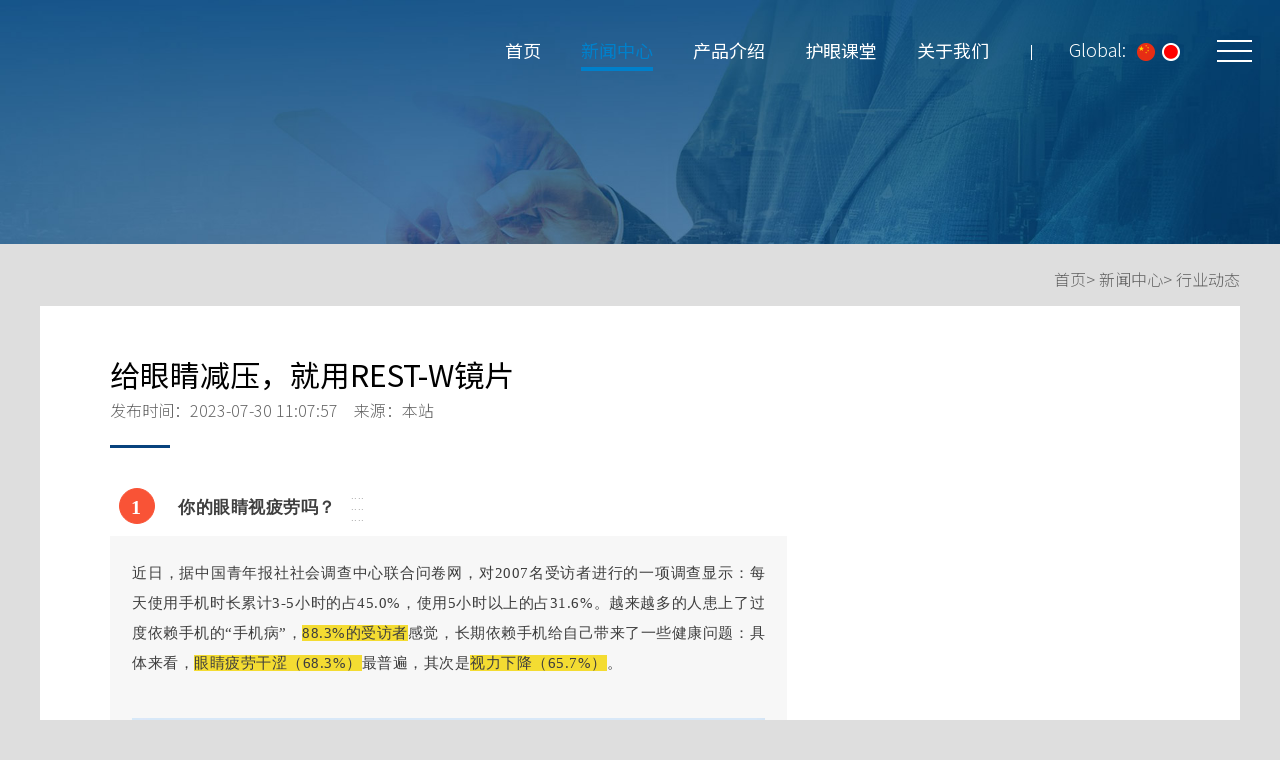

--- FILE ---
content_type: text/html; charset=utf-8
request_url: http://www.tokaiopt.com.cn/article/show_article.php?id=2112
body_size: 8335
content:


<!DOCTYPE html>
<html lang="en">
<head>
    <meta charset="UTF-8">
    <meta http-equiv="X-UA-Compatible" content="IE=edge">
    <meta name="viewport" content="width=device-width, initial-scale=1.0">
	<title>行业动态_都恺光学贸易（上海）有限公司</title>
	<meta name="keywords" content="">
    <meta name="description" content="">
	<link href="http://www.tokaiopt.com.cn/template/web/css/style.css" rel="stylesheet">
    <link href="http://www.tokaiopt.com.cn/template/web/css/animate.min.css" rel="stylesheet" >
    <link href="http://www.tokaiopt.com.cn/template/web/css/idangerous.swiper.css" rel="stylesheet" type="text/css" />
    <script src="http://www.tokaiopt.com.cn/template/web/js/idangerous.swiper.min.js"></script>
    <script src="http://www.tokaiopt.com.cn/template/web/js/jquery.min.js" type="text/javascript"></script>
</head>
<body oncontextmenu=self.event.returnValue=false>

<div class="header">

    <div class="headRight">
        <div class="nav">
            <ul>
                <li class=""><a href="http://www.tokaiopt.com.cn/">首页 </a></li>
				                <li class="focus"><a href="http://www.tokaiopt.com.cn/article/article.php?id=717">新闻中心 </a></li>
				                <li class=""><a href="http://www.tokaiopt.com.cn/product/product.php?id=730">产品介绍 </a></li>
				                <li class=""><a href="http://www.tokaiopt.com.cn/eyeclass/eyeclass.php?id=731">护眼课堂 </a></li>
				                <li class=""><a href="/about/show_about.php?id=2058">关于我们 </a></li>
				            </ul>
        </div>
        <div class="lang">Global: <a href="http://www.tokaiopt.com.cn//index.php?lang=cn"><img src="http://www.tokaiopt.com.cn/template/web/images/cn.png" alt=""></a><a href="https://www.tokaiopt.co.jp/" target="_blank"><img src="http://www.tokaiopt.com.cn/template/web/images/jp.png" alt=""></a></div>
    </div>
    <div class="menu-toggle">
        <span></span>
    </div>
</div><div class="neiBanner2"><img src="http://www.tokaiopt.com.cn/upload/img/202109142309372850.jpg" alt=""></div><div class="view">
    <div class="wrap">
        <div class="bread">
	<a href="http://www.tokaiopt.com.cn/">首页></a>  <a href="http://www.tokaiopt.com.cn/article/article.php?id=717">新闻中心></a>  <a href="http://www.tokaiopt.com.cn/article/article.php?id=719">行业动态 </a></div>        <div class="box">
            <div class="viewHead">
                <h1>给眼睛减压，就用REST-W镜片</h1>
                <p>发布时间：2023-07-30 11:07:57　来源：本站</p>
            </div>
            <div class="text">
                <section powered-by="xiumi.us" style="margin:10px 0px;padding:0px;outline:0px;max-width:100%;color:#3E3E3E;font-family:PingFangSC-light;font-size:15px;letter-spacing:0.5px;white-space:normal;background-color:#FFFFFF;justify-content:flex-start;display:flex;flex-flow:row nowrap;box-sizing:border-box !important;overflow-wrap:break-word !important;"><section style="margin:0px;padding:0px;outline:0px;max-width:100%;box-sizing:border-box !important;overflow-wrap:break-word !important;display:inline-block;vertical-align:bottom;width:auto;align-self:flex-end;flex:0 0 auto;min-width:5%;height:auto;"><section powered-by="xiumi.us" style="margin:0px;padding:0px;outline:0px;max-width:100%;box-sizing:border-box !important;overflow-wrap:break-word !important;text-align:center;justify-content:center;display:flex;flex-flow:row nowrap;"><section style="margin:0px;padding:0px;outline:0px;max-width:100%;box-sizing:border-box !important;overflow-wrap:break-word !important;display:inline-block;width:auto;vertical-align:top;align-self:flex-start;flex:0 0 auto;min-width:5%;height:auto;overflow:hidden;"><section powered-by="xiumi.us" style="margin:0px;padding:0px;outline:0px;max-width:100%;box-sizing:border-box !important;overflow-wrap:break-word !important;font-size:18px;"><section style="margin:0px auto;padding:0px;outline:0px;max-width:100%;box-sizing:border-box !important;overflow-wrap:break-word !important;display:inline-block;border-width:1px;border-style:solid;border-color:#F95336;background-color:#F95336;width:1.8em;height:1.8em;line-height:1.8em;border-radius:100%;font-size:20px;color:#FFFFFF;">
<p style="margin-top:0px;margin-bottom:0px;padding:0px;outline:0px;max-width:100%;clear:both;min-height:1em;box-sizing:border-box !important;">
	<strong style="margin:0px;padding:0px;outline:0px;max-width:100%;box-sizing:border-box !important;overflow-wrap:break-word !important;">1</strong> 
</p>
</section></section></section></section></section><section style="margin:0px;padding:0px 15px;outline:0px;max-width:100%;box-sizing:border-box !important;overflow-wrap:break-word !important;display:inline-block;vertical-align:bottom;width:auto;align-self:flex-end;min-width:5%;flex:0 0 auto;height:auto;"><section powered-by="xiumi.us" style="margin:0px;padding:0px;outline:0px;max-width:100%;box-sizing:border-box !important;overflow-wrap:break-word !important;text-align:justify;font-size:19px;">
<p style="margin-top:0px;margin-bottom:0px;padding:0px;outline:0px;max-width:100%;clear:both;min-height:1em;box-sizing:border-box !important;">
	<span style="margin:0px;padding:0px;outline:0px;max-width:100%;box-sizing:border-box !important;overflow-wrap:break-word !important;font-size:17px;"><strong style="margin:0px;padding:0px;outline:0px;max-width:100%;box-sizing:border-box !important;overflow-wrap:break-word !important;">你的眼睛视疲劳吗？</strong></span> 
</p>
</section></section><section style="margin:0px;padding:0px;outline:0px;max-width:100%;box-sizing:border-box !important;overflow-wrap:break-word !important;display:inline-block;vertical-align:bottom;width:auto;min-width:5%;flex:0 0 auto;height:auto;align-self:flex-end;"><section powered-by="xiumi.us" style="margin:0px;padding:0px;outline:0px;max-width:100%;box-sizing:border-box !important;overflow-wrap:break-word !important;"><section style="margin:0px;padding:0px;outline:0px;max-width:100%;box-sizing:border-box !important;overflow-wrap:break-word !important;justify-content:flex-start;display:flex;flex-flow:row nowrap;"><section style="margin:0px;padding:0px;outline:0px;max-width:100%;box-sizing:border-box !important;overflow-wrap:break-word !important;display:inline-block;width:auto;vertical-align:top;line-height:1;min-width:5%;flex:0 0 auto;height:auto;"><section powered-by="xiumi.us" style="margin:0px;padding:0px;outline:0px;max-width:100%;box-sizing:border-box !important;overflow-wrap:break-word !important;text-align:justify;font-size:11px;color:#B0B0B0;">
<p style="margin-top:0px;margin-bottom:0px;padding:0px;outline:0px;max-width:100%;clear:both;min-height:1em;box-sizing:border-box !important;">
	····
</p>
</section><section powered-by="xiumi.us" style="margin:0px;padding:0px;outline:0px;max-width:100%;box-sizing:border-box !important;overflow-wrap:break-word !important;text-align:justify;color:#B0B0B0;font-size:11px;">
<p style="margin-top:0px;margin-bottom:0px;padding:0px;outline:0px;max-width:100%;clear:both;min-height:1em;box-sizing:border-box !important;">
	····
</p>
</section><section powered-by="xiumi.us" style="margin:0px;padding:0px;outline:0px;max-width:100%;box-sizing:border-box !important;overflow-wrap:break-word !important;text-align:justify;color:#B0B0B0;font-size:11px;">
<p style="margin-top:0px;margin-bottom:0px;padding:0px;outline:0px;max-width:100%;clear:both;min-height:1em;box-sizing:border-box !important;">
	····
</p>
</section></section></section></section></section></section><section powered-by="xiumi.us" style="margin:10px 0px;padding:0px;outline:0px;max-width:100%;color:#3E3E3E;font-family:PingFangSC-light;font-size:15px;letter-spacing:0.5px;white-space:normal;background-color:#FFFFFF;justify-content:flex-start;display:flex;flex-flow:row nowrap;box-sizing:border-box !important;overflow-wrap:break-word !important;"><section style="margin:0px;padding:22px;outline:0px;max-width:100%;box-sizing:border-box !important;overflow-wrap:break-word !important;display:inline-block;width:677px;vertical-align:top;align-self:flex-start;flex:0 0 auto;background-color:#F7F7F7;"><section powered-by="xiumi.us" style="margin:0px;padding:0px;outline:0px;max-width:100%;box-sizing:border-box !important;overflow-wrap:break-word !important;text-align:justify;">
<p style="margin-top:0px;margin-bottom:0px;padding:0px;outline:0px;max-width:100%;clear:both;min-height:1em;box-sizing:border-box !important;">
	近日，据中国青年报社社会调查中心联合问卷网，对2007名受访者进行的一项调查显示：每天使用手机时长累计3-5小时的占45.0%，使用5小时以上的占31.6%。越来越多的人患上了过度依赖手机的“手机病”，<span style="margin:0px;padding:0px;outline:0px;max-width:100%;box-sizing:border-box !important;overflow-wrap:break-word !important;background-color:#F4DC32;">88.3%的受访者</span>感觉，长期依赖手机给自己带来了一些健康问题：具体来看，<span style="margin:0px;padding:0px;outline:0px;max-width:100%;box-sizing:border-box !important;overflow-wrap:break-word !important;background-color:#F4DC32;">眼睛疲劳干涩（68.3%）</span>最普遍，其次是<span style="margin:0px;padding:0px;outline:0px;max-width:100%;box-sizing:border-box !important;overflow-wrap:break-word !important;background-color:#F4DC32;">视力下降（65.7%）</span>。
</p>
<p style="margin-top:0px;margin-bottom:0px;padding:0px;outline:0px;max-width:100%;clear:both;min-height:1em;box-sizing:border-box !important;">
	<br />
</p>
</section><section powered-by="xiumi.us" style="margin:10px 0px;padding:0px;outline:0px;max-width:100%;box-sizing:border-box !important;overflow-wrap:break-word !important;text-align:center;line-height:0;"><section style="margin:0px;padding:0px;outline:0px;max-width:100%;box-sizing:border-box !important;overflow-wrap:break-word !important;vertical-align:middle;display:inline-block;line-height:0;"><img class="rich_pages wxw-img" data-ratio="0.675" data-type="jpeg" data-w="640" data-src="https://mmbiz.qpic.cn/sz_mmbiz_jpg/icNL7NGP8W7NwAxncmgowM1EeCdSN44Vqrqg3xAuBbTyPALSLj603BQkb7QHUSSBfE9CjOQI8eIC1oqywSolCYw/640?wx_fmt=jpeg" data-index="1" src="/upload/img/image/20230730/20230730110319_36916.jpg" _width="100%" __sec_open_place_holder__="true" data-sec-load-status="2" crossorigin="anonymous" alt="图片" style="margin:0px;padding:0px;outline:0px;max-width:100%;box-sizing:border-box !important;overflow-wrap:break-word !important;vertical-align:middle;height:auto !important;width:633px;visibility:visible !important;" /></section></section><section powered-by="xiumi.us" style="margin:0px;padding:0px;outline:0px;max-width:100%;box-sizing:border-box !important;overflow-wrap:break-word !important;text-align:justify;">
<p style="margin-top:0px;margin-bottom:0px;padding:0px;outline:0px;max-width:100%;clear:both;min-height:1em;box-sizing:border-box !important;">
	<br />
</p>
<p style="margin-top:0px;margin-bottom:0px;padding:0px;outline:0px;max-width:100%;clear:both;min-height:1em;box-sizing:border-box !important;">
	在此次调查中，多名眼科专家阐述了长期依赖手机会<span style="margin:0px;padding:0px;outline:0px;max-width:100%;box-sizing:border-box !important;overflow-wrap:break-word !important;background-color:#F4DC32;">导致眼睛出现各种问题</span>：
</p>
<p style="margin-top:0px;margin-bottom:0px;padding:0px;outline:0px;max-width:100%;clear:both;min-height:1em;box-sizing:border-box !important;">
	<br />
</p>
</section><section powered-by="xiumi.us" style="margin:10px 0px 8px;padding:0px;outline:0px;max-width:100%;box-sizing:border-box !important;overflow-wrap:break-word !important;justify-content:flex-start;display:flex;flex-flow:row nowrap;"><section style="margin:0px;padding:0px 0px 0px 8px;outline:0px;max-width:100%;box-sizing:border-box !important;overflow-wrap:break-word !important;display:inline-block;width:633px;vertical-align:top;border-left:3px solid #DBDBDB;border-bottom-left-radius:0px;align-self:flex-start;flex:0 0 auto;"><section powered-by="xiumi.us" style="margin:0px;padding:0px;outline:0px;max-width:100%;box-sizing:border-box !important;overflow-wrap:break-word !important;color:rgba(0, 0, 0, 0.5);text-align:justify;">
<p style="margin-top:0px;margin-bottom:0px;padding:0px;outline:0px;max-width:100%;clear:both;min-height:1em;box-sizing:border-box !important;">
	手机是近距离用眼，长时间盯着手机屏幕，青少年的视力会加速下降。
</p>
</section></section></section><section powered-by="xiumi.us" style="margin:0px;padding:0px;outline:0px;max-width:100%;box-sizing:border-box !important;overflow-wrap:break-word !important;text-align:justify;">
<p style="margin-top:0px;margin-bottom:0px;padding:0px;outline:0px;max-width:100%;clear:both;min-height:1em;box-sizing:border-box !important;">
	<br />
</p>
</section><section powered-by="xiumi.us" style="margin:10px 0px 8px;padding:0px;outline:0px;max-width:100%;box-sizing:border-box !important;overflow-wrap:break-word !important;justify-content:flex-start;display:flex;flex-flow:row nowrap;"><section style="margin:0px;padding:0px 0px 0px 8px;outline:0px;max-width:100%;box-sizing:border-box !important;overflow-wrap:break-word !important;display:inline-block;width:633px;vertical-align:top;border-left:3px solid #DBDBDB;border-bottom-left-radius:0px;align-self:flex-start;flex:0 0 auto;"><section powered-by="xiumi.us" style="margin:0px;padding:0px;outline:0px;max-width:100%;box-sizing:border-box !important;overflow-wrap:break-word !important;color:rgba(0, 0, 0, 0.5);text-align:justify;">
<p style="margin-top:0px;margin-bottom:0px;padding:0px;outline:0px;max-width:100%;clear:both;min-height:1em;box-sizing:border-box !important;">
	成年人长时间刷手机，眼睛长时间处于近距离的紧张状态，会更易加重睫状肌痉挛，导致眼部调节能力减退，从而引发视疲劳。
</p>
</section></section></section><section powered-by="xiumi.us" style="margin:0px;padding:0px;outline:0px;max-width:100%;box-sizing:border-box !important;overflow-wrap:break-word !important;text-align:justify;">
<p style="margin-top:0px;margin-bottom:0px;padding:0px;outline:0px;max-width:100%;clear:both;min-height:1em;box-sizing:border-box !important;">
	<br />
</p>
</section><section powered-by="xiumi.us" style="margin:10px 0px 8px;padding:0px;outline:0px;max-width:100%;box-sizing:border-box !important;overflow-wrap:break-word !important;justify-content:flex-start;display:flex;flex-flow:row nowrap;"><section style="margin:0px;padding:0px 0px 0px 8px;outline:0px;max-width:100%;box-sizing:border-box !important;overflow-wrap:break-word !important;display:inline-block;width:633px;vertical-align:top;border-left:3px solid #DBDBDB;border-bottom-left-radius:0px;align-self:flex-start;flex:0 0 auto;"><section powered-by="xiumi.us" style="margin:0px;padding:0px;outline:0px;max-width:100%;box-sizing:border-box !important;overflow-wrap:break-word !important;color:rgba(0, 0, 0, 0.5);text-align:justify;">
<p style="margin-top:0px;margin-bottom:0px;padding:0px;outline:0px;max-width:100%;clear:both;min-height:1em;box-sizing:border-box !important;">
	手机蓝光对角膜上皮有一定的损伤，当眼睛暴露在蓝光中达到一定时间，会导致干眼症或其他角膜上皮病变。
</p>
</section></section></section><section powered-by="xiumi.us" style="margin:0px;padding:0px;outline:0px;max-width:100%;box-sizing:border-box !important;overflow-wrap:break-word !important;text-align:justify;">
<p style="margin-top:0px;margin-bottom:0px;padding:0px;outline:0px;max-width:100%;clear:both;min-height:1em;box-sizing:border-box !important;">
	<br />
</p>
</section><section powered-by="xiumi.us" style="margin:10px 0px 8px;padding:0px;outline:0px;max-width:100%;box-sizing:border-box !important;overflow-wrap:break-word !important;justify-content:flex-start;display:flex;flex-flow:row nowrap;"><section style="margin:0px;padding:0px 0px 0px 8px;outline:0px;max-width:100%;box-sizing:border-box !important;overflow-wrap:break-word !important;display:inline-block;width:633px;vertical-align:top;border-left:3px solid #DBDBDB;border-bottom-left-radius:0px;align-self:flex-start;flex:0 0 auto;"><section powered-by="xiumi.us" style="margin:0px;padding:0px;outline:0px;max-width:100%;box-sizing:border-box !important;overflow-wrap:break-word !important;color:rgba(0, 0, 0, 0.5);text-align:justify;">
<p style="margin-top:0px;margin-bottom:0px;padding:0px;outline:0px;max-width:100%;clear:both;min-height:1em;box-sizing:border-box !important;">
	刷手机时眼睛盯着屏幕，眨眼次数减少，导致泪膜受到损害，继而引发干眼症等眼部疾病。
</p>
</section></section></section><section powered-by="xiumi.us" style="margin:0px;padding:0px;outline:0px;max-width:100%;box-sizing:border-box !important;overflow-wrap:break-word !important;text-align:justify;">
<p style="margin-top:0px;margin-bottom:0px;padding:0px;outline:0px;max-width:100%;clear:both;min-height:1em;box-sizing:border-box !important;">
	<br />
</p>
<p style="margin-top:0px;margin-bottom:0px;padding:0px;outline:0px;max-width:100%;clear:both;min-height:1em;box-sizing:border-box !important;">
	……
</p>
<p style="margin-top:0px;margin-bottom:0px;padding:0px;outline:0px;max-width:100%;clear:both;min-height:1em;box-sizing:border-box !important;">
	<br />
</p>
</section><section powered-by="xiumi.us" style="margin:0px;padding:0px;outline:0px;max-width:100%;box-sizing:border-box !important;overflow-wrap:break-word !important;text-align:justify;">
<p style="margin-top:0px;margin-bottom:0px;padding:0px;outline:0px;max-width:100%;clear:both;min-height:1em;box-sizing:border-box !important;">
	<br />
</p>
<p style="margin-top:0px;margin-bottom:0px;padding:0px;outline:0px;max-width:100%;clear:both;min-height:1em;text-align:center;box-sizing:border-box !important;">
	现代生活，使用手机避免不了
</p>
<p style="margin-top:0px;margin-bottom:0px;padding:0px;outline:0px;max-width:100%;clear:both;min-height:1em;text-align:center;box-sizing:border-box !important;">
	但是我们可以为眼睛竖起保护屏障
</p>
<p style="margin-top:0px;margin-bottom:0px;padding:0px;outline:0px;max-width:100%;clear:both;min-height:1em;text-align:center;box-sizing:border-box !important;">
	<span style="margin:0px;padding:0px;outline:0px;max-width:100%;box-sizing:border-box !important;overflow-wrap:break-word !important;color:#000000;"><strong style="margin:0px;padding:0px;outline:0px;max-width:100%;box-sizing:border-box !important;overflow-wrap:break-word !important;"><span style="margin:0px;padding:0px;outline:0px;max-width:100%;box-sizing:border-box !important;overflow-wrap:break-word !important;background-color:#F4DC32;">东海光学REST-W双面减压镜片</span></strong></span> 
</p>
<p style="margin-top:0px;margin-bottom:0px;padding:0px;outline:0px;max-width:100%;clear:both;min-height:1em;text-align:center;box-sizing:border-box !important;">
	帮助用户在使用手机时
</p>
<p style="margin-top:0px;margin-bottom:0px;padding:0px;outline:0px;max-width:100%;clear:both;min-height:1em;text-align:center;box-sizing:border-box !important;">
	给眼睛减压，缓解视疲劳
</p>
<p style="margin-top:0px;margin-bottom:0px;padding:0px;outline:0px;max-width:100%;clear:both;min-height:1em;box-sizing:border-box !important;">
	<br />
</p>
</section><section powered-by="xiumi.us" style="margin:10px 0px;padding:0px;outline:0px;max-width:100%;box-sizing:border-box !important;overflow-wrap:break-word !important;text-align:center;justify-content:center;display:flex;flex-flow:row nowrap;"><section style="margin:0px;padding:0px;outline:0px;max-width:100%;box-sizing:border-box !important;overflow-wrap:break-word !important;display:inline-block;width:601.344px;vertical-align:top;align-self:flex-start;flex:0 0 auto;"><section powered-by="xiumi.us" style="margin:10px 0px;padding:0px;outline:0px;max-width:100%;box-sizing:border-box !important;overflow-wrap:break-word !important;line-height:0;"><img src="/upload/img/image/20230730/20230730110333_56565.jpg" alt="" /><br />
</section></section></section><section powered-by="xiumi.us" style="margin:0px;padding:0px;outline:0px;max-width:100%;box-sizing:border-box !important;overflow-wrap:break-word !important;text-align:justify;font-size:20px;">
<p style="margin-top:0px;margin-bottom:0px;padding:0px;outline:0px;max-width:100%;clear:both;min-height:1em;box-sizing:border-box !important;">
	<br />
</p>
</section><section powered-by="xiumi.us" style="margin:10px 0px;padding:0px;outline:0px;max-width:100%;box-sizing:border-box !important;overflow-wrap:break-word !important;justify-content:flex-start;display:flex;flex-flow:row nowrap;"><section style="margin:0px;padding:0px;outline:0px;max-width:100%;box-sizing:border-box !important;overflow-wrap:break-word !important;display:inline-block;width:633px;vertical-align:top;align-self:flex-start;flex:0 0 auto;"><section powered-by="xiumi.us" style="margin:0px;padding:0px;outline:0px;max-width:100%;box-sizing:border-box !important;overflow-wrap:break-word !important;color:rgba(62, 62, 62, 0.1);font-size:98px;text-align:center;line-height:1;">
<p style="margin-top:0px;margin-bottom:0px;padding:0px;outline:0px;max-width:100%;clear:both;min-height:1em;box-sizing:border-box !important;">
	<strong style="margin:0px;padding:0px;outline:0px;max-width:100%;box-sizing:border-box !important;overflow-wrap:break-word !important;">Q1</strong> 
</p>
</section><section powered-by="xiumi.us" style="margin:-50px 0px 5px;padding:0px;outline:0px;max-width:100%;box-sizing:border-box !important;overflow-wrap:break-word !important;"><section style="margin:0px;padding:0px;outline:0px;max-width:100%;box-sizing:border-box !important;overflow-wrap:break-word !important;color:#989898;text-align:justify;line-height:1.8;">
<p style="margin-top:0px;margin-bottom:0px;padding:0px;outline:0px;max-width:100%;clear:both;min-height:1em;text-align:center;box-sizing:border-box !important;">
	<strong style="margin:0px;padding:0px;outline:0px;max-width:100%;box-sizing:border-box !important;overflow-wrap:break-word !important;"><span style="margin:0px;padding:0px;outline:0px;max-width:100%;box-sizing:border-box !important;overflow-wrap:break-word !important;color:#000000;font-size:20px;">REST-W为什么能减压？</span></strong> 
</p>
</section></section></section></section><section powered-by="xiumi.us" style="margin:0px;padding:0px;outline:0px;max-width:100%;box-sizing:border-box !important;overflow-wrap:break-word !important;text-align:justify;font-size:20px;">
<p style="margin-top:0px;margin-bottom:0px;padding:0px;outline:0px;max-width:100%;clear:both;min-height:1em;box-sizing:border-box !important;">
	<br />
</p>
</section><section powered-by="xiumi.us" style="margin:10px 0px;padding:0px;outline:0px;max-width:100%;box-sizing:border-box !important;overflow-wrap:break-word !important;text-align:center;justify-content:center;display:flex;flex-flow:row nowrap;"><section style="margin:0px;padding:0px;outline:0px;max-width:100%;box-sizing:border-box !important;overflow-wrap:break-word !important;display:inline-block;width:601.344px;vertical-align:top;align-self:flex-start;flex:0 0 auto;"><section powered-by="xiumi.us" style="margin:10px 0px 25px;padding:0px;outline:0px;max-width:100%;box-sizing:border-box !important;overflow-wrap:break-word !important;font-size:12px;"><section style="margin:0px;padding:0px;outline:0px;max-width:100%;box-sizing:border-box !important;overflow-wrap:break-word !important;display:inline-block;text-align:left;"><section style="margin:auto;padding:0px;outline:0px;max-width:100%;box-sizing:border-box !important;overflow-wrap:break-word !important;width:1.5em;height:1.5em;border-width:1px;border-style:solid;border-color:#F4DC32;display:inline-block;vertical-align:middle;border-radius:100%;text-align:center;font-size:19px;line-height:1.5em;color:#FFFFFF;background-color:#F4DC32;">
<p style="margin-top:0px;margin-bottom:0px;padding:0px;outline:0px;max-width:100%;clear:both;min-height:1em;box-sizing:border-box !important;">
	1
</p>
</section><section style="margin:0px;padding:0px 0px 0px 5px;outline:0px;max-width:100%;box-sizing:border-box !important;overflow-wrap:break-word !important;vertical-align:middle;display:inline-block;"><section style="margin:0px;padding:0px;outline:0px;max-width:100%;box-sizing:border-box !important;overflow-wrap:break-word !important;font-size:18px;color:#7AAAA3;">
<p style="margin-top:0px;margin-bottom:0px;padding:0px;outline:0px;max-width:100%;clear:both;min-height:1em;box-sizing:border-box !important;">
	<strong style="margin:0px;padding:0px;outline:0px;max-width:100%;box-sizing:border-box !important;overflow-wrap:break-word !important;">设计出色</strong> 
</p>
</section></section></section></section><section powered-by="xiumi.us" style="margin:10px 0px;padding:0px;outline:0px;max-width:100%;box-sizing:border-box !important;overflow-wrap:break-word !important;"><section style="margin:0px;padding:10px;outline:0px;max-width:100%;box-sizing:border-box !important;overflow-wrap:break-word !important;display:inline-block;width:601.344px;border-width:1px;border-style:solid;border-color:#F4DC32;border-radius:5px;"><section powered-by="xiumi.us" style="margin:0px;padding:0px;outline:0px;max-width:100%;box-sizing:border-box !important;overflow-wrap:break-word !important;text-align:justify;line-height:1.8;">
<p style="margin-top:0px;margin-bottom:0px;padding:0px;outline:0px;max-width:100%;clear:both;min-height:1em;box-sizing:border-box !important;">
	REST-W双面减压镜片，外面采用了<span style="margin:0px;padding:0px;outline:0px;max-width:100%;box-sizing:border-box !important;overflow-wrap:break-word !important;background-color:#F4DC32;">辅助矫正舒适的减压非球面设计</span>，内面采用<span style="margin:0px;padding:0px;outline:0px;max-width:100%;box-sizing:border-box !important;overflow-wrap:break-word !important;background-color:#F4DC32;">多重适合设计</span>（重视视物方法的非球面、减压非球面、减压矫正非球面），双面结合，帮助视近过程中的眼部调节。
</p>
<p style="margin-top:0px;margin-bottom:0px;padding:0px;outline:0px;max-width:100%;clear:both;min-height:1em;box-sizing:border-box !important;">
	<br />
</p>
</section><section powered-by="xiumi.us" style="margin:10px 0px;padding:0px;outline:0px;max-width:100%;box-sizing:border-box !important;overflow-wrap:break-word !important;line-height:0;"><img src="/upload/img/image/20230730/20230730110349_43513.png" alt="" /><br />
</section></section></section></section></section><section powered-by="xiumi.us" style="margin:10px 0px;padding:0px;outline:0px;max-width:100%;box-sizing:border-box !important;overflow-wrap:break-word !important;text-align:center;justify-content:center;display:flex;flex-flow:row nowrap;"><section style="margin:0px;padding:0px;outline:0px;max-width:100%;box-sizing:border-box !important;overflow-wrap:break-word !important;display:inline-block;width:601.344px;vertical-align:top;align-self:flex-start;flex:0 0 auto;"><section powered-by="xiumi.us" style="margin:10px 0px 25px;padding:0px;outline:0px;max-width:100%;box-sizing:border-box !important;overflow-wrap:break-word !important;font-size:12px;"><section style="margin:0px;padding:0px;outline:0px;max-width:100%;box-sizing:border-box !important;overflow-wrap:break-word !important;display:inline-block;text-align:left;"><section style="margin:auto;padding:0px;outline:0px;max-width:100%;box-sizing:border-box !important;overflow-wrap:break-word !important;width:1.5em;height:1.5em;border-width:1px;border-style:solid;border-color:#F4DC32;display:inline-block;vertical-align:middle;border-radius:100%;background-color:#F4DC32;text-align:center;font-size:19px;line-height:1.5em;color:#FFFFFF;">
<p style="margin-top:0px;margin-bottom:0px;padding:0px;outline:0px;max-width:100%;clear:both;min-height:1em;box-sizing:border-box !important;">
	2
</p>
</section><section style="margin:0px;padding:0px 0px 0px 5px;outline:0px;max-width:100%;box-sizing:border-box !important;overflow-wrap:break-word !important;vertical-align:middle;display:inline-block;"><section style="margin:0px;padding:0px;outline:0px;max-width:100%;box-sizing:border-box !important;overflow-wrap:break-word !important;font-size:18px;color:#7AAAA3;">
<p style="margin-top:0px;margin-bottom:0px;padding:0px;outline:0px;max-width:100%;clear:both;min-height:1em;box-sizing:border-box !important;">
	<strong style="margin:0px;padding:0px;outline:0px;max-width:100%;box-sizing:border-box !important;overflow-wrap:break-word !important;">膜层优越</strong> 
</p>
</section></section></section></section><section powered-by="xiumi.us" style="margin:10px 0px;padding:0px;outline:0px;max-width:100%;box-sizing:border-box !important;overflow-wrap:break-word !important;"><section style="margin:0px;padding:10px;outline:0px;max-width:100%;box-sizing:border-box !important;overflow-wrap:break-word !important;display:inline-block;width:601.344px;border-width:1px;border-style:solid;border-color:#F4DC32;border-radius:5px;"><section powered-by="xiumi.us" style="margin:0px;padding:0px;outline:0px;max-width:100%;box-sizing:border-box !important;overflow-wrap:break-word !important;text-align:justify;line-height:1.8;">
<p style="margin-top:0px;margin-bottom:0px;padding:0px;outline:0px;max-width:100%;clear:both;min-height:1em;box-sizing:border-box !important;">
	针对当下手机电子屏幕不可避免散发的高能蓝光，REST-W 双面减压镜片配备了<span style="margin:0px;padding:0px;outline:0px;max-width:100%;box-sizing:border-box !important;overflow-wrap:break-word !important;background-color:#F4DC32;">防蓝光复合膜（BCC-P）</span>，它能有效阻挡部分有害蓝光。同时，还能让镜片减少静电吸附，轻松被打理；且不易被刮伤，防油防水，一擦即净，让镜片更加耐用。
</p>
<p style="margin-top:0px;margin-bottom:0px;padding:0px;outline:0px;max-width:100%;clear:both;min-height:1em;box-sizing:border-box !important;">
	<br />
</p>
</section><section powered-by="xiumi.us" style="margin:10px 0px;padding:0px;outline:0px;max-width:100%;box-sizing:border-box !important;overflow-wrap:break-word !important;line-height:0;"><img src="/upload/img/image/20230730/20230730110358_46361.png" alt="" /><br />
</section></section></section></section></section><section powered-by="xiumi.us" style="margin:10px 0px;padding:0px;outline:0px;max-width:100%;box-sizing:border-box !important;overflow-wrap:break-word !important;text-align:center;justify-content:center;display:flex;flex-flow:row nowrap;"><section style="margin:0px;padding:0px;outline:0px;max-width:100%;box-sizing:border-box !important;overflow-wrap:break-word !important;display:inline-block;width:601.344px;vertical-align:top;align-self:flex-start;flex:0 0 auto;"><section powered-by="xiumi.us" style="margin:10px 0px 25px;padding:0px;outline:0px;max-width:100%;box-sizing:border-box !important;overflow-wrap:break-word !important;font-size:12px;"><section style="margin:0px;padding:0px;outline:0px;max-width:100%;box-sizing:border-box !important;overflow-wrap:break-word !important;display:inline-block;text-align:left;"><section style="margin:auto;padding:0px;outline:0px;max-width:100%;box-sizing:border-box !important;overflow-wrap:break-word !important;width:1.5em;height:1.5em;border-width:1px;border-style:solid;border-color:#F4DC32;display:inline-block;vertical-align:middle;border-radius:100%;background-color:#F4DC32;text-align:center;font-size:19px;line-height:1.5em;color:#FFFFFF;">
<p style="margin-top:0px;margin-bottom:0px;padding:0px;outline:0px;max-width:100%;clear:both;min-height:1em;box-sizing:border-box !important;">
	3
</p>
</section><section style="margin:0px;padding:0px 0px 0px 5px;outline:0px;max-width:100%;box-sizing:border-box !important;overflow-wrap:break-word !important;vertical-align:middle;display:inline-block;"><section style="margin:0px;padding:0px;outline:0px;max-width:100%;box-sizing:border-box !important;overflow-wrap:break-word !important;font-size:18px;color:#7AAAA3;">
<p style="margin-top:0px;margin-bottom:0px;padding:0px;outline:0px;max-width:100%;clear:both;min-height:1em;box-sizing:border-box !important;">
	<strong style="margin:0px;padding:0px;outline:0px;max-width:100%;box-sizing:border-box !important;overflow-wrap:break-word !important;">个性选择</strong> 
</p>
</section></section></section></section><section powered-by="xiumi.us" style="margin:10px 0px;padding:0px;outline:0px;max-width:100%;box-sizing:border-box !important;overflow-wrap:break-word !important;"><section style="margin:0px;padding:10px;outline:0px;max-width:100%;box-sizing:border-box !important;overflow-wrap:break-word !important;display:inline-block;width:601.344px;border-width:1px;border-style:solid;border-color:#F4DC32;border-radius:5px;"><section powered-by="xiumi.us" style="margin:0px;padding:0px;outline:0px;max-width:100%;box-sizing:border-box !important;overflow-wrap:break-word !important;text-align:justify;line-height:1.8;">
<p style="margin-top:0px;margin-bottom:0px;padding:0px;outline:0px;max-width:100%;clear:both;min-height:1em;box-sizing:border-box !important;">
	REST-W 双面减压镜片，还根据不同的场景，不同的人群，不同的诉求，设计了两款不同的下加光：<span style="margin:0px;padding:0px;outline:0px;max-width:100%;box-sizing:border-box !important;overflow-wrap:break-word !important;background-color:#F4DC32;">A款 0.50D和B款 0.75D</span>。A款适合日常生活，B款则更适合长时间集中视线在办公桌前的白领。两款不同的设计满足特殊场景的具体需求。
</p>
<p style="margin-top:0px;margin-bottom:0px;padding:0px;outline:0px;max-width:100%;clear:both;min-height:1em;box-sizing:border-box !important;">
	<br />
</p>
</section><section powered-by="xiumi.us" style="margin:10px 0px;padding:0px;outline:0px;max-width:100%;box-sizing:border-box !important;overflow-wrap:break-word !important;line-height:0;"><br />
</section>
<p style="margin:10px 0px;padding:0px;outline:0px;max-width:100%;box-sizing:border-box !important;overflow-wrap:break-word !important;line-height:0;">
	<img src="/upload/img/image/20230730/20230730110409_67587.png" alt="" /> 
</p>
<p style="margin:10px 0px;padding:0px;outline:0px;max-width:100%;box-sizing:border-box !important;overflow-wrap:break-word !important;line-height:0;">
	<img src="/upload/img/image/20230730/20230730110433_17023.png" alt="" /> 
</p>
</section></section></section></section><section powered-by="xiumi.us" style="margin:0px;padding:0px;outline:0px;max-width:100%;box-sizing:border-box !important;overflow-wrap:break-word !important;text-align:justify;">
<p style="margin-top:0px;margin-bottom:0px;padding:0px;outline:0px;max-width:100%;clear:both;min-height:1em;box-sizing:border-box !important;">
	<br />
</p>
<p style="margin-top:0px;margin-bottom:0px;padding:0px;outline:0px;max-width:100%;clear:both;min-height:1em;text-align:center;box-sizing:border-box !important;">
	如今，上至银发老人，下至青少年
</p>
<p style="margin-top:0px;margin-bottom:0px;padding:0px;outline:0px;max-width:100%;clear:both;min-height:1em;text-align:center;box-sizing:border-box !important;">
	随时随地低头刷手机现象非常普遍
</p>
<p style="margin-top:0px;margin-bottom:0px;padding:0px;outline:0px;max-width:100%;clear:both;min-height:1em;text-align:center;box-sizing:border-box !important;">
	在这里，东海光学提醒
</p>
<p style="margin-top:0px;margin-bottom:0px;padding:0px;outline:0px;max-width:100%;clear:both;min-height:1em;text-align:center;box-sizing:border-box !important;">
	放下手机，走出室内
</p>
<p style="margin-top:0px;margin-bottom:0px;padding:0px;outline:0px;max-width:100%;clear:both;min-height:1em;text-align:center;box-sizing:border-box !important;">
	多多“目”浴阳光
</p>
<p style="margin-top:0px;margin-bottom:0px;padding:0px;outline:0px;max-width:100%;clear:both;min-height:1em;text-align:center;box-sizing:border-box !important;">
	才能真正获得眼健康
</p>
</section></section></section>            </div>
            <div class="viewPage clearfix">
                <ul>
										                    <li>上一篇：<a href="http://www.tokaiopt.com.cn/article/show_article.php?id=2113">「夏日护眼」弯道超车，东海给你支招！</a></li>
										
															 <li>下一篇：<a href="javacript:void(0);">没有了</a></li>
										
					
                </ul>
                <dl><a href="javascript:history.back(-1)"><img src="http://www.tokaiopt.com.cn/template/web/images/back.png" alt=""></a></dl>
            </div>
        </div>
    </div>
</div>

<div class="footer">
    <div class="fcontact">
        <div class="wrap clearfix">
            <ul>
                <dl>CONTACT US</dl>
            </ul>
            <ul>
                都恺光学贸易（上海）有限公司<br />
邮编：200051<br />
公司地址：上海市长宁区茅台路1068号天祥大厦318室<br />            </ul>
            <ul>    
                <span style="white-space:normal;">工作时间：8:30~17:30（全年无休）</span><br style="white-space:normal;" />
<span style="white-space:normal;">公司电话：021-52137952</span><br style="white-space:normal;" />
<span style="white-space:normal;">订单热线：021-52139020</span><br />            </ul>
        </div>
    </div>
    <div class="fnav">
        <div class="wrap">
            <ul class="clearfix">
			
				                <li>
                    <dl><a href="http://www.tokaiopt.com.cn/article/article.php?id=717">新闻中心</a></dl>
										
										
												<ol>
														<a href="http://www.tokaiopt.com.cn/article/article.php?id=718">公司新闻</a>
														<a href="http://www.tokaiopt.com.cn/article/article.php?id=719">行业动态</a>
													</ol>
											
                </li>
				                <li>
                    <dl><a href="http://www.tokaiopt.com.cn/product/product.php?id=730">产品介绍</a></dl>
											<ol>
																				</ol>
										
										
												<ol>
														<a href="http://www.tokaiopt.com.cn/product/product.php?id=732">特享系列</a>
														<a href="http://www.tokaiopt.com.cn/product/product.php?id=733">绚晶系列</a>
														<a href="http://www.tokaiopt.com.cn/product/product.php?id=734">瓅晶系列</a>
														<a href="/product/show_product.php?id=2099">全视线系列</a>
													</ol>
											
                </li>
				                <li>
                    <dl><a href="http://www.tokaiopt.com.cn/eyeclass/eyeclass.php?id=731">护眼课堂</a></dl>
										
											<ol>
																					<a href="http://www.tokaiopt.com.cn/eyeclass/show_eyeclass.php?id=2055">爱眼注意事项</a>
														<a href="http://www.tokaiopt.com.cn/eyeclass/show_eyeclass.php?id=2056">关于爱护眼睛</a>
														<a href="http://www.tokaiopt.com.cn/eyeclass/show_eyeclass.php?id=2057">爱眼日</a>
													</ol>
										
											
                </li>
				                <li>
                    <dl><a href="/about/show_about.php?id=2058">关于我们</a></dl>
										
										
												<ol>
														<a href="http://www.tokaiopt.com.cn/about/about.php?id=705">公司介绍</a>
														<a href="http://www.tokaiopt.com.cn/about/about.php?id=706">企业文化</a>
														<a href="http://www.tokaiopt.com.cn/about/about.php?id=725">东海历史</a>
														<a href="http://www.tokaiopt.com.cn/about/about.php?id=707">联系我们</a>
													</ol>
											
                </li>
				
            </ul>
        </div>
    </div>
    <div class="copyright">
        <div class="wrap">©　版权所有　都恺光学贸易(上海)有限公司　　东海光学株式会社资格证书编号：(沪)- 非经营性-2011-0128&nbsp;&nbsp;网站备案号：<a href="https://beian.miit.gov.cn/#/Integrated/index">沪ICP备2022023375号-1</a></div>
    </div>
</div><script src="http://www.tokaiopt.com.cn/template/web/js/wow.min.js" type="text/javascript"></script>
<script src="http://www.tokaiopt.com.cn/template/web/js/main.js" type="text/javascript"></script>
</body>
</html>

--- FILE ---
content_type: text/css
request_url: http://www.tokaiopt.com.cn/template/web/css/style.css
body_size: 9357
content:
@charset "utf-8";



/* CSS Document */



@import url('https://fonts.googleapis.com/css2?family=Noto+Sans+SC:wght@100;300;400;500;700;900&display=swap');



* {-webkit-box-sizing: border-box;-moz-box-sizing: border-box;box-sizing: border-box; padding: 0; margin: 0;}



body{ font-size: 16px; color: #666; overflow-x: hidden; font-family:'Noto Sans SC',"Microsoft YaHei",'微软雅黑',sans-serif;font-weight: 300; background: #dedede;}



ul,li,ol,dl,dt,dd,p,h1,h2,h3,h4,h5,h6,header,footer{ list-style: none; padding: 0; margin: 0; display: block;}



input,textarea,select,button{ outline:none; font-family:'Noto Sans SC',"Microsoft YaHei",微软雅黑, sans-serif; }



::-webkit-input-placeholder {color: #999;}



::-moz-placeholder {color: #999;}



:-ms-input-placeholder {color: #999;}







a { text-decoration: none; color:#666; transition: color 0.56s ease;}



a:hover{ color: #0054a3;}







.clearfix:after{content:"";height:0;line-height:0;display:block;visibility:hidden;clear:both}



.clearfix{zoom:1;}



.clear{ clear:both}



.overflow{overflow-y:hidden;}







.fl{float: left;}



.fr{float: right;}







/* 水平镜像翻转 */



.mirrorRotateLevel img{transition: all .4s;-webkit-transition: all .4s;}



.mirrorRotateLevel:hover img {-moz-transform:scaleX(-1);-webkit-transform:scaleX(-1);-o-transform:scaleX(-1);transform:scaleX(-1);/*兼容IE*/ filter:FlipH;}



/*图片放大*/



.imgZoom img{transition: all .5s;-webkit-transition: all .5s;}



.imgZoom:hover img{transform:scale(1.08, 1.08); -webkit-transform:scale(1.08, 1.08);}



/*图片旋转*/



.imgRotate img{-webkit-transition:-webkit-transform 2s ease-out;-moz-transition:-moz-transform 2s ease-out;-o-transition:-o-transform 2s ease-out;-ms-transition:-ms-transform 2s ease-out;}



.imgRotate img:hover{-webkit-transform:rotateZ(360deg);-moz-transform:rotateZ(360deg);-o-transform:rotateZ(360deg);-ms-transform:rotateZ(360deg);transform:rotateZ(360deg);}



/*按钮鼠标经过变暗*/



.wlp-button:hover{filter:alpha(opacity=90);background-image:-webkit-linear-gradient(transparent,rgba(0,0,0,.05) 40%,rgba(0,0,0,.1))!important;background-image:linear-gradient(transparent,rgba(0,0,0,.05) 40%,rgba(0,0,0,.1))!important;}



/*鼠标经过有阴影*/



.wlp-shadow{transition: all .4s;}



.wlp-shadow:hover{box-shadow: 0 0 20px rgba(0,0,0,0.3)!important;}



/*鼠标经过上浮并加阴影*/



.wlp-flow-shadow{-webkit-transition:all .5s;transition:all .5s;}



.wlp-flow-shadow:hover{transform:translate3d(0, -5px, 0);-webkit-transform:translate3d(0, -5px, 0);-webkit-box-shadow:0 0px 10px #e9e9e9;box-shadow:0 0px 10px rgba(0,0,0,.5);}



/*图片经过遮罩*/



.wlp-filter:hover img{ filter:alpha(opacity=70); -moz-opacity:0.7; -webkit-opacity: 0.7; opacity: 0.7;}







img{ display: inline-block; vertical-align:middle;max-width:100%;max-height:100%;height: auto; border: none;}







.wrap{ width: 1400px; margin: 0 auto;}



.ovh{overflow: hidden;}











/*顶部*/



.header{ width: 100%; height:100px;   position: absolute; left: 0; top: 0; z-index: 1111;}



.header .logo{ width: 433px; height: 496px; font-size: 20px; font-weight: 500;  text-align: center; padding-top: 30px; padding-right: 60px; background:url(../images/logoBg.png) no-repeat center top; background-size: contain; position: absolute; top: 0; left: 0; z-index: 111;}



.header .logo p{ padding-top: 20px;}



.header .logo a{ color: #000; line-height: 1.2;}



.header .headRight{ float: right;  padding-top: 40px;}



.header .nav{ float: left; padding-right: 50px; position: relative;}



.header .nav::after{ content: ""; width: 1px; height: 15px; background: #fff; position: absolute; right: 50px; top: 5px; z-index: 11;}



.header .nav ul li{ float: left; margin-right: 50px; line-height: 20px; font-weight: 400; padding-bottom: 11px; position: relative;}



.header .nav ul li.focus a{ color: #0080cb;}



.header .nav ul li.focus:after{ content: ""; width: 100%; height: 4px; background: #0080cb; position:absolute; left: 0; bottom: 0; }



.header .nav ul li a{ color: #fff;  font-size: 18px; font-weight: 400; display: block; position: relative;}



.header .nav ul li a:hover{ color: #0080cb;}



.header .lang{ float: left;  color: #fff; font-size: 18px; line-height: 18px; margin-right: 160px;}



.header .lang a{margin-left:7px;}







.header .menu-toggle{ width:60px; height:60px; position:absolute; right:40px; top:20px; z-index:99999; display:block;}



.header .menu-toggle span{ width:35px; height:2px; background:#fff;display:block; position:relative; opacity:1;transition:all 300ms; margin:30px 0 0 12px;}



.header .menu-toggle span:before{ content:"";width:35px; height:2px; background:#fff;display:block; position:absolute; left:0; top:-10px;transition:all 300ms;}



.header .menu-toggle span:after{ content:"";width:35px; height:2px; background:#fff;display:block;position:absolute; left:0; top:10px;transition:all 300ms;}



.header .menu-toggle.cur span{background-color:transparent;}



.header .menu-toggle.cur span:before{transform:rotate(45deg); top:0px;}



.header .menu-toggle.cur span:after{transform:rotate(-45deg); top:0px;}







/*首页bannner*/



.banner { position: relative; width: 100%;}



.banner .swiper-container{ width:100%; overflow:hidden;}



.banner .swiper-container .swiper-slide img{width:100%;}



.banner .pagination {  position: absolute;z-index: 20; right: 60px; top:50%;}



.banner .swiper-pagination-switch {display: block; width:15px; height: 15px; background:#fff; margin:12px 0; border-radius: 20px;  cursor: pointer; position: relative;}



.banner .swiper-active-switch { width:15px; height: 15px; background: #0080cb; opacity: 1;}



.banner .swiper-active-switch::after { content: ""; width:19px; height: 19px;  border: #0080cb solid 2px;  border-radius: 20px;  position: absolute; left: -4px; top: -4px;}







.neiBanner{ position: relative;}



.neiBanner img{ width: 100%; }







/* .neiBanner2{ position: relative; height:363px;} */

.neiBanner2{ position: relative; } 



.neiBanner2 img{ width: 100%; }







.ntitle{ margin-bottom: 36px;}



.ntitle h2{ font-size: 40px; font-weight: 500; line-height: 1; color: #000; float: left;}



.ntitle ul{ float: right;}



.ntitle ul li{ float: left; margin-left: 10px;}



.ntitle ul li a{ width: 130px; line-height: 40px; text-align: center; font-size: 16px; color: #000; background: #fff; display: block;  transition: all 0.56s ease;}



.ntitle ul li a:hover,.ntitle ul li.on a{  background: #0080cb; color: #fff;}



.ntitle.coverBanner{ margin-top:-77px; position: relative; z-index: 11;}



.ntitle.coverBanner h2{ color: #fff;}



.ntitle.coverBanner dl{ float: right; font-size: 16px; line-height: 40px; color: #fff;}



.ntitle.coverBanner dl a{ color: #fff;}



.ntitle.coverBanner dl a:hover{ color: #0080cb;}







.bread{ height: 62px; text-align: right; padding-top: 10px; line-height: 50px;}







.inews{ padding: 60px 0 50px;}



.inews .title{ text-align: center; margin-bottom: 38px;}



.inews .title h2{ font-size: 36px; font-weight: 500; color: #000; line-height: 1;}



.inews .box ul { margin: 0 -10px;}



.inews .box ul li{ width: 25%; padding: 0 10px; float: left;}



.inews .box ul li a{ background: #fff; display: block; position: relative; transition: all 0.56s ease;}



.inews .box ul li dl{ position: relative; padding-bottom: 64.477%; overflow: hidden;}



.inews .box dl img{ position:absolute;top:0;bottom:0;left:0;right:0;width: 100%; height: 100%; margin:auto; }



.inews .box ol{ height: 144px; padding: 23px;}



.inews .box ol h3{ height: 40px; font-size: 18px; font-weight: 500; color: #000; line-height: 20px; display: -webkit-box; -webkit-box-orient: vertical; -webkit-line-clamp: 2; overflow: hidden; margin-bottom: 10px; transition: all 0.56s ease;}



.inews .box ol dt{ height: 40px; font-size: 15px; font-weight: 200; line-height: 20px; display: -webkit-box; -webkit-box-orient: vertical; -webkit-line-clamp: 2; overflow: hidden; transition: all 0.56s ease;}



.inews .box dd{ width: 66px; height: 66px; background: #0080cb; color: #fff; font-size: 13px; text-align: center; padding-top: 12px; position: absolute; left: 0; top: 0; z-index: 11;}



.inews .box dd b{display: block; font-size: 24px; line-height: 1;}



.inews .box ul li a:hover{ background: #006aa8;}



.inews .box ul li a:hover h3{ color: #fff;}



.inews .box ul li a:hover dt{ color: #fff;}



.inews .more{ text-align: center; margin-top: 50px;}



.inews .more a{ color: #333;}



.inews .more a:hover{ color: #006aa8;}







.iabout{ background: #fff; position: relative;}



.iabout::after{ content: ""; width: 50%; height: 100%; background: #f6f6f6; position: absolute; left: 0; top: 0;}



.iabout .con{ width: 50%; height: 484px; position: relative; z-index: 11; float: left;}



.iabout .con ol{ position: absolute; left: 0; top: 50%; transform: translate(0%, -50%); padding-right: 50px;}



.iabout .con ol h3{ font-size: 28px; font-weight: normal; color: #000; line-height: 1; margin-bottom: 15px;}



.iabout .con ol dt{ font-size: 18px; font-weight: normal; line-height: 1.6; margin-bottom: 25px;}



.iabout .con ol a{ font-size: 18px; color: #0080cb; font-weight: normal;}



.iabout .con ol a:hover{ text-decoration: underline;}



.iabout dl{ width: 50%; padding: 70px 0; text-align: right; float: right;}







.ipro{ height: 510px; background:url(../images/iproBg.jpg) no-repeat center; background-size: cover; padding-top: 80px;}



.ipro .title{ text-align: center; color: #fff; margin-bottom: 60px;}



.ipro .title h2{ font-size: 36px; font-weight: 500; line-height: 1; margin-bottom: 12px;}



.ipro .title p{ font-size: 18px; font-weight: normal; line-height: 1;}



.ipro ul{ margin: 0 -26px;}



.ipro ul li{ width: 33.33%; padding: 0 26px; float: left;}



.ipro ul li a{ height: 144px; line-height: 144px; color: #000; font-size: 20px; text-align: center; font-weight: normal; background: #fff; display: block;}







.news{ padding: 45px 0 80px;}



.news .box ul { margin: 0 -10px;}



.news .box ul li{ width: 25%; padding: 0 10px; margin-bottom: 20px; float: left;}



.news .box ul li a{ background: #fff; display: block; position: relative; transition: all 0.56s ease;}



.news .box ul li dl{ position: relative; padding-bottom: 64.477%; overflow: hidden;}



.news .box dl img{ position:absolute;top:0;bottom:0;left:0;right:0;width: 100%; height: 100%; margin:auto; }



.news .box ol{ height: 150px; padding:15px 23px 25px;}



.news .box ol dd{ color: #999; font-size: 13px; margin-bottom: 10px; transition: all 0.56s ease; }



.news .box ol h3{ height: 20px; font-size: 18px; font-weight: 500; color: #000; line-height: 20px; overflow: hidden; text-overflow:ellipsis; white-space: nowrap; margin-bottom: 10px; transition: all 0.56s ease;}



.news .box ol dt{ height: 40px; font-size: 15px; font-weight: 200; line-height: 20px; display: -webkit-box; -webkit-box-orient: vertical; -webkit-line-clamp: 2; overflow: hidden; transition: all 0.56s ease;}



.news .box ul li a:hover{ background: #006aa8;}



.news .box ul li a:hover dd{ color: #fff;}



.news .box ul li a:hover h3{ color: #fff;}



.news .box ul li a:hover dt{ color: #fff;}







.view{ padding-bottom: 88px;}



.view .box{ background: #fff;}



.view .box .viewHead{ padding: 50px 70px 0; position: relative;}



.view .box .viewHead h1{ font-size: 30px; font-weight: normal; color: #000; line-height: 1.2; padding-bottom: 10px;}



.view .box .viewHead p{ line-height: 1; padding-bottom: 30px;}



.view .box .viewHead::after{ content: ""; width: 60px; height: 3px; background: #07427d; position: absolute; left: 70px; bottom: 0;}



.view .box .text{ padding: 30px 70px 90px; line-height: 2;}



.view .box .viewPage{ padding: 38px 70px; background: #11578b;}



.view .box .viewPage ul{ float: left;}



.view .box .viewPage ul li{ color: #fff; font-weight: bold;}



.view .box .viewPage ul li a{ color: #fff; line-height: 2; font-weight: normal;}



.view .box .viewPage ul li a:hover{  text-decoration: underline;}



.view .box .viewPage dl{ float: right;}







.brand{ padding: 70px 0 100px; color: #000; font-weight: normal; line-height: 1.8;}



.brand ul{ margin:40px -12px 0;}



.brand ul li{ width: 33.3333%; padding: 0 12px; margin-bottom: 20px; float: left;}



.brand ul li a{ line-height: 100px; background: #fff url(../images/jiantou.png) no-repeat right 30px center; font-size: 18px; color: #146eab; display: block; transition: all 0.56s ease;}



.brand ul li a i{ width: 100px; height: 100px; border-right: #dedede solid 1px; margin-right: 30px; float: left; transition: all 0.56s ease;}



.brand ul li a:hover{ background: #146eab url(../images/jiantou.png) no-repeat right 30px center; color: #fff;}



.brand01 i{ background: url(../images/icon01.png) no-repeat center;}



.brand01 a:hover i,.brand01.on a i{ background: url(../images/icon01_02.png) no-repeat center;}



.brand02 i{ background: url(../images/icon02.png) no-repeat center;}



.brand02 a:hover i,.brand02.on a i{ background: url(../images/icon02_02.png) no-repeat center;}



.brand03 i{ background: url(../images/icon03.png) no-repeat center;}



.brand03 a:hover i,.brand03.on a i{ background: url(../images/icon03_02.png) no-repeat center;}



.brand04 i{ background: url(../images/icon04.png) no-repeat center;}



.brand04 a:hover i,.brand04.on a i{ background: url(../images/icon04_02.png) no-repeat center;}



.brand05 i{ background: url(../images/icon05.png) no-repeat center;}



.brand05 a:hover i,.brand05.on a i{ background: url(../images/icon05_02.png) no-repeat center;}



.brand06 i{ background: url(../images/icon06.png) no-repeat center;}



.brand06 a:hover i,.brand06.on a i{ background: url(../images/icon06_02.png) no-repeat center;}



.brand07 i{ background: url(../images/icon07.png) no-repeat center;}



.brand07 a:hover i,.brand07.on a i{ background: url(../images/icon07_02.png) no-repeat center;}



.brand08 i{ background: url(../images/icon08.png) no-repeat center;}



.brand08 a:hover i,.brand08.on a i{ background: url(../images/icon08_02.png) no-repeat center;}



.brand09 i{ background: url(../images/icon09.png) no-repeat center;}



.brand09 a:hover i,.brand09.on a i{ background: url(../images/icon09_02.png) no-repeat center;}







.brandView{ padding-bottom: 100px;}



.brandView .brand_l{ width: 1158px; padding: 50px 70px; background: #fff; float: left;}



.brandView .viewHead{ position: relative; margin-bottom: 30px;}



.brandView .viewHead h1{ font-size: 30px; font-weight: normal; color: #000; line-height: 1.2; padding-bottom: 10px;}



.brandView .viewHead::after{ content: ""; width: 60px; height: 3px; background: #07427d; position: absolute; left: 0; bottom: 0;}



.brandView .con{ line-height: 1.8;}



.brandView .brand_r{ width: 220px; float: right;}



.brandView .brand_r ul li{ width:100%;margin-bottom:5px;}

.brandView .brand_r ul li a{ background: #fff; font-size: 15px; color: #146eab; display: block; overflow: hidden; transition: all 0.56s ease;}

.brandView .brand_r ul li a i{ width: 80px; height: 80px; border-right: #dedede solid 1px;  float: left; background-size: 30px auto; transition: all 0.56s ease;}

.brandView .brand_r ul li a span{ width: 120px; line-height: 1.2; padding: 22px 15px; float: left;}

.brandView .brand_r ul li a:hover,.brandView .brand_r ul li.on a{ background: #146eab; color: #fff;}



.sort{ padding: 45px 0 115px;}

.sort .tit{ text-align: center; font-size: 40px; font-weight: 500; line-height: 1; color: #000; margin-bottom: 60px;}

.sort .box ul{ margin: 0 -20px;}

.sort .box ul li{ width: 25%; padding: 0 40px; margin-bottom: 40px; float: left;}

.sort .box ul li a{ display: block; border-radius: 50%; padding-bottom: 100%; position: relative;}

.sort .box ul li a::before{ content: ""; width: 100%; height: 100%; background: #fff;border-radius: 50%; position: absolute; top: 0; right: 0; z-index:2;transition: all 0.56s ease;}

.sort .box ul li a::after{ content: ""; width: 100%; height: 100%; background: #d1d1d1;border-radius: 50%; position: absolute; top: 5px; right: 5px; z-index:0; transition: all 0.56s ease;}

.sort .box ul li ol{ text-align: center; position: absolute; left: 50%; top: 50%;transform: translate(-50%, -50%); z-index: 3;}

.sort .box ul li ol h2{ font-size: 30px; color: #006aa8; font-weight: normal; white-space:nowrap; line-height: 1; margin-bottom: 40px; }

.sort .box ul li ol span{ width: 120px; height: 36px; line-height: 34px; border: #d1d1d1 solid 1px; border-radius: 36px; font-size: 15px; color: #000; display: block; margin: 0 auto; transition: all 0.56s ease;}

.sort .box ul li a:hover ol span{ background: #006aa8; border: #006aa8 solid 1px; color: #fff;}

.sort .box ul li a:hover::before{ background: linear-gradient(to top right,#e1f4ff,#fff);}

.sort .box ul li a:hover::after{background: #006aa8;}



.products{ padding: 70px 0 100px;}

.products ul{ margin: 0 -10px;}

.products ul li{ width: 25%; padding: 0 10px; margin-bottom: 20px; float: left;}

.products ul li a{ display: block; transition: all 0.56s ease;}

.products ul li dl{ padding-bottom:72.537%; position: relative; overflow: hidden;}

.products ul li dl img{ position:absolute;top:0;bottom:0;left:0;right:0;width: 100%; height: 100%; margin:auto; }

.products ul li ol{ height: 120px; background: #fff; padding: 40px 25px; transition: all 0.56s ease;}

.products ul li ol h3{ font-size: 18px; font-weight: 500; color: #000; line-height: 1; transition: all 0.56s ease;}

.products ul li ol span{ font-size: 13px; color: #999; line-height: 1; font-family:"微软雅黑",serif; transition: all 0.56s ease;}

.products ul li a:hover{ box-shadow: 0 0 8px rgba(0,0,0,.1);}

.products ul li a:hover ol{ background: #006aa8;}

.products ul li a:hover ol h3{ color: #fff;}

.products ul li a:hover ol span{ color: #fff;}





.proview{ padding: 50px 70px 100px;}



.proview .viewHead{ padding: 0 !important; margin-bottom: 30px;}



.proview .viewHead::after{ left: 0 !important;}



.proview .pro_l{ width: 100%; float: left;}



.proview .pro_r{ width: 80%; float: right;}



.proview .pro_r{ padding-left: 20px; text-align: right;}



.proview .con{ line-height: 1.8;}





.proview.class .pro_l{ width: 50%;}

.proview.class .pro_r{ width: 50%;}





.ketang{padding: 70px 0 100px;}



.ketang ul{ margin: 0 -30px;}



.ketang ul li{ width: 50%; padding: 0 30px; margin-bottom: 20px; float: left;}



.ketang ul li a{ background: #fff; display: block; overflow: hidden;transition: all 0.56s ease;}



.ketang ul li dl,.ketang ul li ol{ width: 50%; float: left;}



.ketang ul li dl dd{ padding-bottom: 72.537%; position: relative; overflow: hidden;}



.ketang ul li dl dd img{ position:absolute;top:0;bottom:0;left:0;right:0;width: 100%; height: 100%; margin:auto; }



.ketang ul li ol{ padding: 30px 40px;}



.ketang ul li ol h3{ font-size: 18px; color: #000; font-weight: 500; overflow: hidden; text-overflow:ellipsis; white-space: nowrap; margin-bottom: 10px;}



.ketang ul li ol dt{ height: 80px; font-size: 13px; color: #999; line-height: 20px; display: -webkit-box; -webkit-box-orient: vertical; -webkit-line-clamp: 4; overflow: hidden; margin-bottom: 15px;}



.ketang ul li ol span{ font-size: 13px; color: #006aa8;font-family:"微软雅黑",serif;}



.ketang ul li a:hover{ box-shadow: 0 0 8px rgba(0,0,0,.1);}







.footer{}



.footer .fcontact{ padding: 120px 0 110px; background:url(../images/footerBg.jpg) no-repeat center; background-size:cover;}



.footer .fcontact ul{ width: 33.33%; color: #fff; font-size: 18px; font-weight: normal; float: left;}



.footer .fcontact ul:nth-child(1){ width: 30%;}



.footer .fcontact ul:nth-child(2){ width: 40%;}



.footer .fcontact ul:nth-child(3){ width: 30%;}



.footer .fcontact ul dl{ width: 270px; height: 80px; line-height: 80px; text-align: center; font-size: 28px; font-weight:bold; border: #fff solid 1px; margin-top: 0;}



.footer .fnav{ padding: 70px 0; background: #fff;}



.footer .fnav ul{ margin: 0 -20px;}



.footer .fnav ul li{ width: 25%; padding: 0 20px; float: left;}



.footer .fnav ul li dl a{ font-size: 20px; font-weight: normal; color: #000; line-height: 1; border-bottom: #cfcfcf solid 1px; display: block; padding-bottom: 15px; margin-bottom: 10px;}



.footer .fnav ul li ol a{ font-size: 16px; font-weight: normal; color: #666; line-height: 25px; display: block;}



.footer .fnav ul li ol a:hover{  color: #0080cb;}



.footer .copyright{ background: #000; line-height: 76px; color: #fff; font-size: 16px;}



.footer .copyright a{color:#fff;}











/*===/分页=============================*/



.fenye{ padding: 30px 0 0;font-size:18px; font-weight: normal; text-align: center;}



.fenye span,.fenye a{transition: all 0.56s ease; }



.off{  width: 46px; height: 46px; line-height: 46px; background:#fff; color:#000; text-align: center; display: inline-block; margin-right: 10px; margin-left: 10px;}



a.off:hover{ background:#0080cb; color:#fff; }



.fenye .fenkong{ margin-right: 10px;}



.fenye a{ width: 46px; height: 46px; line-height:46px; color:#000;text-align: center;  margin-right:10px;background:#fff;  display: inline-block;}



.fenye a:hover{color:#fff;background:#0080cb; }



.fenye a.fenyeon{ background:#0080cb; color:#FFF;}















@media only screen and (min-width: 1680px) and (max-width: 1920px){







}







@media only screen and (min-width: 1440px) and (max-width: 1679px){



    .header .logo{ width: 330px; height: 380px; padding-top: 20px; font-size: 16px;}



    .header .logo p{ padding-top: 10px;}



    .header .nav ul li{ margin-right: 40px;}



    .header .lang{ margin-right: 140px;}



}







@media only screen and (min-width: 1280px) and (max-width: 1439px){



    .wrap{ width: 1200px;}







    .header .logo{ width: 290px; height: 340px; padding-top: 20px; padding-right: 34px; font-size: 15px;}



    .header .logo img{ width: 60px;}



    .header .logo p{ padding-top: 10px;}



    .header .nav{padding-right: 40px;}



    .header .nav ul li{ margin-right: 40px;}



    .header .nav::after{ right: 37px;}



    .header .lang{ margin-right: 100px;}







    .header .menu-toggle{ right: 15px;}







    .brandView .brand_l { width: 965px;}



}







@media only screen and (min-width: 1000px) and (max-width: 1279px){



    .wrap{ width: 950px;}







    .header .logo{ width: 240px; height: 280px; padding-top: 10px; padding-right: 34px; font-size: 13px;}



    .header .logo img{ width: 60px;}



    .header .logo p{ padding-top: 6px;}



    .header .nav{padding-right: 30px;}



    .header .nav ul li{ margin-right:20px;}



    .header .nav ul li a{ font-size: 16px;}



    .header .nav::after{ right: 24px;}



    .header .lang{ margin-right:90px; font-size: 17px;}







    .header .menu-toggle{ right: 15px;}







    .inews .box ul{ margin: 0 -6px;}



    .inews .box ul li{ padding: 0 6px;}







    .iabout .con{height: 400px;}



    .iabout .con ol dt{ font-size: 16px;}







    .ipro{ height: 430px;}



    .ipro ul{ margin: 0 -16px;}



    .ipro ul li a{ height: 120px; line-height: 120px;}







    .ntitle h2{ font-size: 33px;}







    .news .box ul li{ width: 33.3333%;}







    .brand ul li a{ line-height: 80px; font-size: 16px; background: #fff url(../images/jiantou.png) no-repeat right 10px center;}



    .brand ul li a:hover{ background: #146eab url(../images/jiantou.png) no-repeat right 10px center;}



    .brand ul li a i{ width: 80px; height: 80px; margin-right: 14px;}







    .brandView .brand_l{ width: 715px; padding: 30px;}



    .sort .tit{ font-size: 33px;}

    .sort .box ul li { padding: 0 20px;}





    .ketang ul li ol{ padding: 20px;}



    .ketang ul li ol dt{ height: 60px; -webkit-line-clamp: 3; margin-bottom: 0;}







    .footer .fcontact{ padding: 110px 0 100px;}



    .footer .fcontact ul dl{ width: 230px; height: 70px; line-height: 70px; font-size: 24px;}



    .footer .fcontact ul{ font-size: 15px;}







    .footer .fnav ul{ margin: 0 -10px;}



    .footer .fnav ul li{ padding:0 10px;}



    .footer .fnav ul li dl a{ font-size: 18px;}



    .footer .fnav ul li ol a{ font-size: 14px;}



	



}







@media screen and (max-width:999px){



body{ padding-top: 60px;}



.wrap{ width: 100%; padding: 0 15px;}







.header{ width: 100%; height:60px; background: #fff;   box-shadow: 0 0 5px rgba(0,0,0,.1);  position: fixed; top: 0; left: 0; z-index: 99999; }



.header .logo{ width: auto; height: 50px;  padding-top:7px; padding-right: 0; padding-left: 15px; background:none; }



.header .logo img{ float: left;}



.header .logo p{ float: left; font-size: 14px; text-align: left; padding-top: 3px; padding-left: 10px;}



.header .logo a{ color: #000; line-height: 1.3;}



.header .headRight{ width: 100%; height: calc(100vh - 60px); background: #fff; border-top: 1px solid #eee; float: none;  padding-top: 0; position: fixed; top: 60px; left: 0; display: none;}



.header .nav{ float: none; padding-right: 0; position: relative; margin-bottom: 20px;}



.header .nav::after{ display: none;}



.header .nav ul li{ float: none; margin-right: 0; line-height: 50px; padding-bottom: 0; position: relative; border-bottom: #eee solid 1px;}



.header .nav ul li.focus a{ color: #0080cb;}



.header .nav ul li.focus:after{ content: ""; width: 100%; height: 2px; background: #0080cb; position:absolute; left: 0; bottom: 0; }



.header .nav ul li a{ color: #333;  font-size: 16px; padding: 0 15px;}



.header .nav ul li a:hover{ color: #0080cb;}



.header .lang{ float: none;  color: #333; font-size: 16px; line-height: 18px; margin-right: 0; text-align: center;}



.header .lang a{margin-left:7px;}







.header .menu-toggle{ width:60px; height:60px; position:absolute; right:0; top:0; z-index:99999; display:block;}



.header .menu-toggle span{ width:35px; height:2px; background:#333;display:block; position:relative; opacity:1;transition:all 300ms; margin:30px 0 0 12px;}



.header .menu-toggle span:before{ content:"";width:35px; height:2px; background:#333;display:block; position:absolute; left:0; top:-10px;transition:all 300ms;}



.header .menu-toggle span:after{ content:"";width:35px; height:2px; background:#333;display:block;position:absolute; left:0; top:10px;transition:all 300ms;}



.header .menu-toggle.cur span{background-color:transparent;}



.header .menu-toggle.cur span:before{transform:rotate(45deg); top:0px;}



.header .menu-toggle.cur span:after{transform:rotate(-45deg); top:0px;}







/*首页bannner*/



.banner { position: relative; width: 100%;}



.banner .swiper-container{ width:100%; overflow:hidden;}



.banner .swiper-container .swiper-slide img{width:100%;}



.banner .pagination {  width: 100%; position: absolute;z-index: 20; right: 0; bottom:10px; top: inherit; text-align: center;}



.banner .swiper-pagination-switch {display: inline-block; width:12px; height: 12px; background:#fff; margin:0 3px ; border-radius: 20px;  cursor: pointer; position: relative;}



.banner .swiper-active-switch { width:12px; height: 12px; background: #0080cb; opacity: 1;}



.banner .swiper-active-switch::after { display: none;}







.ntitle{ margin-bottom: 15px;}



.ntitle h2{ font-size: 24px; text-align: center;  float: none; margin-bottom: 15px;}



.ntitle ul{ float: none; text-align: center;}



.ntitle ul li{ float: none; margin:0 3px 8px; display: inline-block;}



.ntitle ul li a{ width: auto; min-width:80px; line-height: 36px; font-size: 14px; padding: 0 5px;}



.ntitle.coverBanner{ margin-top:40px; position: relative; z-index: 11;}



.ntitle.coverBanner h2{ color: #000;}



.ntitle.coverBanner dl{ display: none;}



.bread{ height:50px; text-align: left; padding-top: 5px; line-height: 50px; font-size: 13px;}







.inews{ padding: 40px 0;}



.inews .title{ margin-bottom: 20px;}



.inews .title h2{ font-size:24px;}



.inews .box ul { margin: 0 -5px;}



.inews .box ul li{ width:50%; padding: 0 5px; margin-bottom: 10px; float: left;}



.inews .box ol{ height: 110px; padding: 12px;}



.inews .box ol h3{ height: 36px; font-size: 15px; line-height: 18px; margin-bottom: 5px;}



.inews .box ol dt{ height:36px; font-size: 12px; line-height: 18px;}



.inews .box dd{ width: 50px; height: 50px; font-size: 12px; padding-top: 5px;}



.inews .box dd b{font-size: 18px;}



.inews .more{ margin-top: 20px; font-size: 14px;}







.iabout{ background: #fff; position: relative; padding: 45px 0;}



.iabout::after{ display: none;}



.iabout .con{ width: 100%; height: auto; position: relative; float: none; text-align: center;}



.iabout .con ol{ position: relative; left: 0; top: 0; transform: translate(0%, 0); padding-right: 0; margin-bottom: 15px;}



.iabout .con ol h3{ font-size: 22px;  margin-bottom: 15px;}



.iabout .con ol dt{ font-size: 15px; line-height: 1.6; margin-bottom: 15px;}



.iabout .con ol a{ font-size: 15px; }



.iabout .con ol a:hover{ text-decoration: underline;}



.iabout dl{ width: 100%; padding: 0; text-align: left; float: none;}







.ipro{ height: auto; padding:40px 0;}



.ipro .title{ margin-bottom: 35px;}



.ipro .title h2{ font-size: 24px;  margin-bottom: 10px;}



.ipro .title p{ font-size: 15px;}



.ipro ul{ margin: 0;}



.ipro ul li{ width: 33.33%; padding: 0 10px; float: left;}



.ipro ul li a{ height: 120px; line-height: 120px; font-size: 18px;}







.news{ padding: 40px 0;}



.news .box ul { margin: 0 -5px;}



.news .box ul li{ width: 50%; padding: 0 5px; margin-bottom: 10px; float: left;}



.news .box ol{ height: 130px; padding:15px 12px 25px;}



.news .box ol dd{ color: #999; font-size: 13px; margin-bottom: 10px; transition: all 0.56s ease; }



.news .box ol h3{ height: 18px; font-size: 15px; line-height: 18px;margin-bottom: 7px; }



.news .box ol dt{ height: 36px; font-size: 12px; line-height: 18px; }



.news .box ul li a:hover{ background: #006aa8;}



.news .box ul li a:hover dd{ color: #fff;}



.news .box ul li a:hover h3{ color: #fff;}



.news .box ul li a:hover dt{ color: #fff;}











.view{ padding-bottom:30px;}



.view.aboutBox .bread{display: none;}



.view .box{ background: #fff;}



.view .box .viewHead{ padding: 30px 20px 0; position: relative;text-align: center;}



.view .box .viewHead h1{ font-size: 20px; line-height: 1.2; padding-bottom: 10px;}



.view .box .viewHead p{ font-size: 12px; padding-bottom: 20px; }



.view .box .viewHead::after{ content: ""; width: 40px; height:3px;  position: absolute; left: 50%; bottom: 0; margin-left: -20px;}



.view .box .text{ padding: 20px 20px 50px; line-height:1.6; font-size: 15px;}



.view .box .viewPage{ padding: 38px 20px; background: #11578b;}



.view .box .viewPage ul{ float: none; margin-bottom: 25px;}



.view .box .viewPage ul li{ color: #fff; font-weight: bold; overflow: hidden; text-overflow:ellipsis; white-space: nowrap;}



.view .box .viewPage ul li a{ color: #fff; line-height: 2; font-weight: normal; font-size: 15px;}



.view .box .viewPage ul li a:hover{  text-decoration: underline;}



.view .box .viewPage dl{ float: none; text-align: center;}



.view .box .viewPage dl img{ width: 50px;}







.brand{ padding: 10px 0 50px; line-height: 1.6; font-size: 15px;}



.brand ul{ margin:40px 0 0;}



.brand ul li{ width: 100%; padding: 0; margin-bottom: 10px; float: left;}



.brand ul li a{ line-height: 80px; background: #fff url(../images/jiantou.png) no-repeat right 20px center; font-size: 16px; }



.brand ul li a i{ width: 80px; height: 80px; border-right: #dedede solid 1px; margin-right: 30px; float: left; transition: all 0.56s ease;}



.brand ul li a:hover{ background: #146eab url(../images/jiantou.png) no-repeat right 20px center; color: #fff;}







.brandView{ padding-bottom: 30px;}



.brandView .brand_l{ width: 100%; padding: 30px 20px; background: #fff; float: none;}



.brandView .viewHead{ position: relative; margin-bottom: 20px;}



.brandView .viewHead h1{ font-size: 20px; padding-bottom: 10px;}



.brandView .viewHead::after{ content: ""; width: 40px; height: 3px; }



.brandView .con{ line-height: 1.6; font-size: 15px;}



.brandView .brand_r{ width: 100%; float: none; margin-bottom: 10px;}



.brandView .brand_r ul{ margin: 0 -5px;}



.brandView .brand_r ul li{ width:50%; padding: 0 5px; margin-bottom:5px; float: left;}



.brandView .brand_r ul li a{ background: #fff; font-size: 15px; color: #146eab; display: block; overflow: hidden; transition: all 0.56s ease;}



.brandView .brand_r ul li a i{ width: 55px; height: 60px; border-right: #dedede solid 1px;  float: left; background-size: 25px auto; transition: all 0.56s ease;}



.brandView .brand_r ul li a span{ width: calc(100% - 55px); line-height: 1.2; padding: 11px 10px; float: left;}



.brandView .brand_r ul li a:hover,.brandView .brand_r ul li.on a{ background: #146eab; color: #fff;}





.sort { padding: 45px 0 35px;}

.sort .tit{ font-size: 24px; margin-bottom: 30px;}
.sort .box ul{ margin: 0;}
.sort .box ul li { width:50%; padding: 0 10px; margin-bottom: 20px;}

.sort .box ul li ol h2{ font-size: 22px; margin-bottom: 15px; white-space: nowrap;}

.sort .box ul li ol span{ width: 90px; height: 32px; line-height: 30px; font-size: 13px;}



.products{ padding: 0 0 40px;}

.products ul{ margin: 0 -5px;}

.products ul li{ width: 50%; padding: 0 5px; margin-bottom: 10px; float: left;}

.products ul li ol{ height: 70px; background: #fff; padding: 15px 15px;}

.products ul li ol h3{ font-size: 15px; overflow: hidden; text-overflow:ellipsis; white-space: nowrap;}

.products ul li ol span{ font-size: 12px; }



.proview{ padding: 20px 20px 40px;}

.proview .viewHead{ padding: 0 !important; margin-bottom: 20px;}

.proview .viewHead::after{ left: 50% !important; margin-left: -20px;}

.proview .pro_l,.proview .pro_r{ width: 100%; float: none;}

.proview .pro_r{ padding-left: 0; text-align: none; margin-bottom: 30px;}

.proview .con{ line-height: 1.6; font-size: 15px;}





.proview.class .pro_l{ width: 100%;}

.proview.class .pro_r{ width: 100%;}





.ketang{padding: 5px 0 50px;}



.ketang ul{ margin: 0 -5px;}



.ketang ul li{ width: 100%; padding: 0 5px; margin-bottom: 10px; float: left;}



.ketang ul li ol{ padding: 15px;}



.ketang ul li ol h3{ font-size: 15px; margin-bottom: 5px;}



.ketang ul li ol dt{ height: 48px; font-size: 12px; line-height: 16px; display: -webkit-box; -webkit-box-orient: vertical; -webkit-line-clamp: 3; overflow: hidden; margin-bottom: 5px;}



.ketang ul li ol span{ font-size: 12px;}











.footer .fcontact{ padding: 30px 0;}



.footer .fcontact ul{ width: 100%;  font-size: 14px; float: none; margin-bottom: 15px;}



.footer .fcontact ul:nth-child(1){ width: 100%;}



.footer .fcontact ul:nth-child(2){ width: 100%;}



.footer .fcontact ul:nth-child(3){ width: 100%;}



.footer .fcontact ul dl{ width: 160px; height: 48px; line-height: 48px; font-size: 18px; margin-top: 20px;}



.footer .fnav{ display: none;}



.footer .copyright{ padding: 15px 0; line-height:1.6; font-size: 13px;}







/*===/分页=============================*/



.fenye{ padding: 20px 0 10px;font-size:15px; font-weight: normal; text-align: center;}



.fenye span,.fenye a{ border-radius: 5px; transition: all 0.56s ease; }



.off{  width: 36px; height: 36px; line-height: 36px; text-align: center; display: inline-block; margin-right: 5px;}



.fenye .fenkong{ margin-right: 5px;}



.fenye a{ width: 36px; height: 36px; line-height:36px; color:#000;text-align: center;  margin-right:5px; display: inline-block;}











}

--- FILE ---
content_type: application/x-javascript
request_url: http://www.tokaiopt.com.cn/template/web/js/main.js
body_size: 447
content:
$(function() {
	//css动画
	var wow = new WOW({
		boxClass: 'wow',
		animateClass: 'animated',
		offset: 0,  
		mobile: false,
		live: true
	 });
	 wow.init();


	var winWidth = $(window).width();    
	$(window).resize(function(){    
		winWidth = $(window).width();       
		changeSiz();    
	});
	changeSiz();    
	function changeSiz() {
		if ( winWidth < 980 ) {    
			//手机导航
			$(".menu-toggle").click(function(){
				$(".menu-toggle").toggleClass("cur");
				$(".headRight").slideToggle("slow");
			});
		}
	};

});